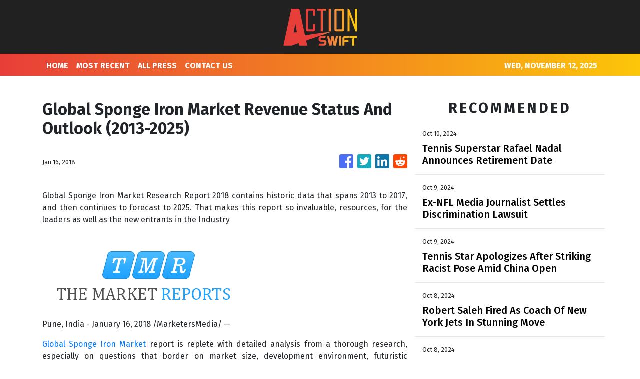

--- FILE ---
content_type: text/html
request_url: https://actionswift.com/news/global-sponge-iron-market-revenue-status-and-outlook-2013-2025/44489
body_size: 838
content:
<!DOCTYPE html>
<html lang="en">
  <head>
    <meta charset="utf-8" />
    <title>Action Swift - Your Fighting Sports Channel</title>
    <base href="/" />
    <meta name="title" content="Action Swift - Your Fighting Sports Channel" />
    <meta
      name="description"
      content="Action Swift is your fighting sports news site featuring boxing, fencing, martial arts, mixed martial arts and sumo. It’s time for some action!"
    />
    <meta name="viewport" content="width=device-width, initial-scale=1" />
    <link rel="icon" type="image/x-icon" href="favicon.ico" />

    
    <meta property="og:title" content="Action Swift - Your Fighting Sports Channel" />
    <meta
      property="og:description"
      content="Action Swift is your fighting sports news site featuring boxing, fencing, martial arts, mixed martial arts and sumo. It’s time for some action!"
    />
    <meta property="og:image" content="assets/img/logo.png" />
    <meta property="article:publisher" content="Action Swift" />
    <meta property="article:author" content="Action Swift" />
    <meta property="twitter:card" content="summary" />
    <meta property="twitter:title" content="Action Swift - Your Fighting Sports Channel" />
    <meta
      property="twitter:description"
      content="Action Swift is your fighting sports news site featuring boxing, fencing, martial arts, mixed martial arts and sumo. It’s time for some action!"
    />
    <meta property="twitter:image" content="assets/img/logo.png" />

    <!-- Google Analytics -->
    <script>
      (function (i, s, o, g, r, a, m) {
        i['GoogleAnalyticsObject'] = r;
        (i[r] =
          i[r] ||
          function () {
            (i[r].q = i[r].q || []).push(arguments);
          }),
          (i[r].l = 1 * new Date());
        (a = s.createElement(o)), (m = s.getElementsByTagName(o)[0]);
        a.async = 1;
        a.src = g;
        m.parentNode.insertBefore(a, m);
      })(window, document, 'script', 'https://www.google-analytics.com/analytics.js', 'ga');
      ga('create', 'UA-97456795-6', 'auto');
      ga('send', 'pageview');
    </script>
  <link rel="stylesheet" href="styles.fed90f7c79554877d6e5.css"></head>
  <body>
    <app-root></app-root>
  <script src="runtime-es2015.2bbc7b2bb82adff2d1ec.js" type="module"></script><script src="runtime-es5.2bbc7b2bb82adff2d1ec.js" nomodule defer></script><script src="polyfills-es5.341d48ffc88eaeae911d.js" nomodule defer></script><script src="polyfills-es2015.95bb65e853d2781ac3bd.js" type="module"></script><script src="scripts.42798d122d276276a555.js" defer></script><script src="main-es2015.99d3d86746245c214c0c.js" type="module"></script><script src="main-es5.99d3d86746245c214c0c.js" nomodule defer></script></body>
</html>
